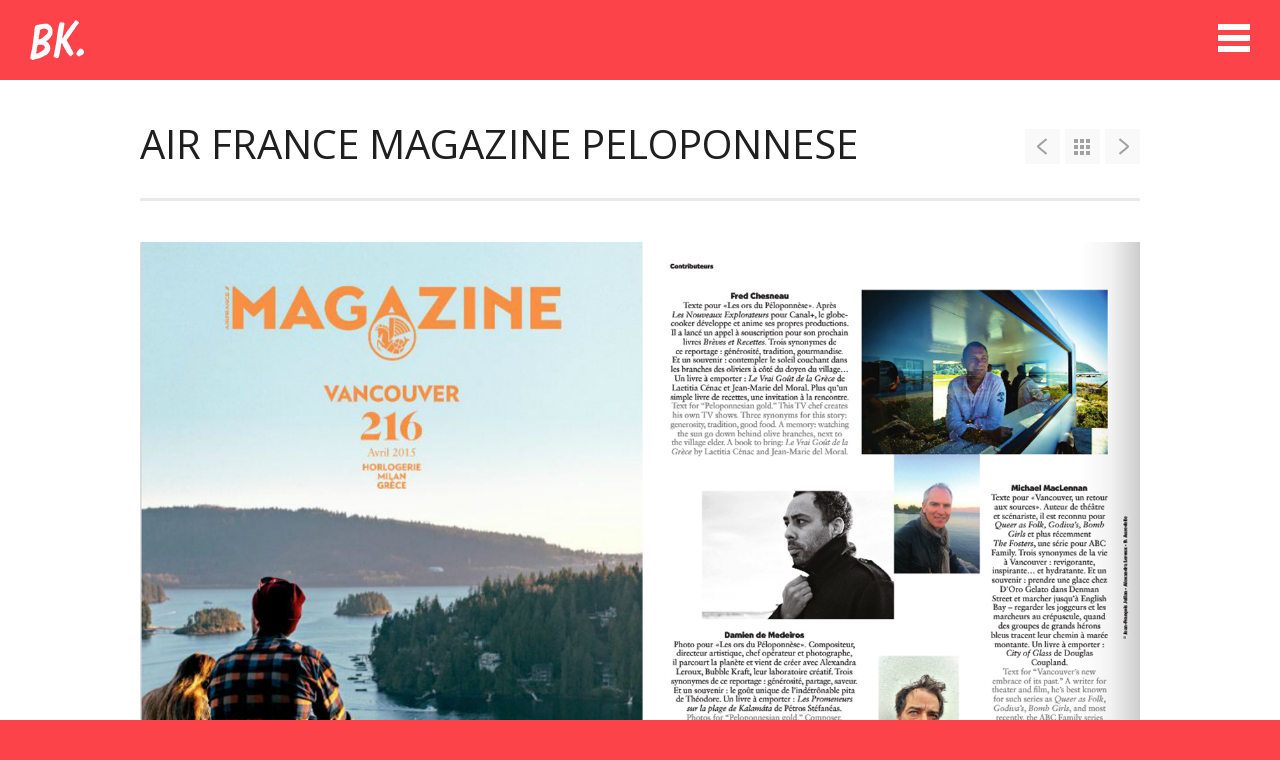

--- FILE ---
content_type: text/html; charset=UTF-8
request_url: http://bubblekraft.fr/project/air-france-magazine-0915/
body_size: 4516
content:
<!DOCTYPE html>
<html lang="fr-FR" prefix="og: http://ogp.me/ns#">

<head>
	<meta http-equiv="Content-Type" content="text/html; charset=UTF-8" />
	<title>Bubble Kraft AIR FRANCE MAGAZINE PELOPONNESE - Bubble Kraft</title>
	<meta name="viewport" content="width=device-width, initial-scale = 1.0, maximum-scale=1.0, user-scalable=no" />
	<link href='http://fonts.googleapis.com/css?family=PT+Sans' rel='stylesheet' type='text/css'>
	<link rel="stylesheet" type="text/css" href="http://fonts.googleapis.com/css?family=Droid+Serif:regular,bold" />
								
				<link rel="stylesheet" type="text/css" href="http://fonts.googleapis.com/css?family=Open+Sans:regular,italic,bold,bolditalic" />
		
			
			
	
	<link rel="stylesheet" href="http://bubblekraft.fr/wp-content/themes/portthemetrust/style.css" type="text/css" media="screen" />
	<link rel="alternate" type="application/rss+xml" title="Bubble Kraft RSS Feed" href="http://bubblekraft.fr/feed/" />
	<link rel="alternate" type="application/atom+xml" title="Bubble Kraft Atom Feed" href="http://bubblekraft.fr/feed/atom/" />
	<link rel="pingback" href="http://bubblekraft.fr/xmlrpc.php" />
	
			<link rel="shortcut icon" href="http://bubblekraft.fr/wp-content/uploads/2014/07/Sans-titre-3.png" />
		
		
	
<!-- This site is optimized with the Yoast WordPress SEO plugin v2.2.1 - https://yoast.com/wordpress/plugins/seo/ -->
<link rel="canonical" href="http://bubblekraft.fr/project/air-france-magazine-0915/" />
<meta property="og:locale" content="fr_FR" />
<meta property="og:type" content="article" />
<meta property="og:title" content="AIR FRANCE MAGAZINE PELOPONNESE - Bubble Kraft" />
<meta property="og:url" content="http://bubblekraft.fr/project/air-france-magazine-0915/" />
<meta property="og:site_name" content="Bubble Kraft" />
<meta property="og:image" content="http://bubblekraft.fr/wp-content/uploads/2015/04/AIR-FRANCE-04-15.jpg" />
<meta name="twitter:card" content="summary"/>
<meta name="twitter:title" content="AIR FRANCE MAGAZINE PELOPONNESE - Bubble Kraft"/>
<meta name="twitter:domain" content="Bubble Kraft"/>
<meta name="twitter:image:src" content="http://bubblekraft.fr/wp-content/uploads/2015/04/AIR-FRANCE-04-15.jpg"/>
<!-- / Yoast WordPress SEO plugin. -->

		<script type="text/javascript">
			window._wpemojiSettings = {"baseUrl":"http:\/\/s.w.org\/images\/core\/emoji\/72x72\/","ext":".png","source":{"concatemoji":"http:\/\/bubblekraft.fr\/wp-includes\/js\/wp-emoji-release.min.js?ver=4.2.39"}};
			!function(e,n,t){var a;function o(e){var t=n.createElement("canvas"),a=t.getContext&&t.getContext("2d");return!(!a||!a.fillText)&&(a.textBaseline="top",a.font="600 32px Arial","flag"===e?(a.fillText(String.fromCharCode(55356,56812,55356,56807),0,0),3e3<t.toDataURL().length):(a.fillText(String.fromCharCode(55357,56835),0,0),0!==a.getImageData(16,16,1,1).data[0]))}function i(e){var t=n.createElement("script");t.src=e,t.type="text/javascript",n.getElementsByTagName("head")[0].appendChild(t)}t.supports={simple:o("simple"),flag:o("flag")},t.DOMReady=!1,t.readyCallback=function(){t.DOMReady=!0},t.supports.simple&&t.supports.flag||(a=function(){t.readyCallback()},n.addEventListener?(n.addEventListener("DOMContentLoaded",a,!1),e.addEventListener("load",a,!1)):(e.attachEvent("onload",a),n.attachEvent("onreadystatechange",function(){"complete"===n.readyState&&t.readyCallback()})),(a=t.source||{}).concatemoji?i(a.concatemoji):a.wpemoji&&a.twemoji&&(i(a.twemoji),i(a.wpemoji)))}(window,document,window._wpemojiSettings);
		</script>
		<style type="text/css">
img.wp-smiley,
img.emoji {
	display: inline !important;
	border: none !important;
	box-shadow: none !important;
	height: 1em !important;
	width: 1em !important;
	margin: 0 .07em !important;
	vertical-align: -0.1em !important;
	background: none !important;
	padding: 0 !important;
}
</style>
<link rel='stylesheet' id='themetrust-social-style-css'  href='http://bubblekraft.fr/wp-content/plugins/themetrust-social/styles.css?ver=0.1' type='text/css' media='screen' />
<link rel='stylesheet' id='slideshow-css'  href='http://bubblekraft.fr/wp-content/themes/portthemetrust/css/flexslider.css?ver=1.8' type='text/css' media='all' />
<script type='text/javascript' src='http://bubblekraft.fr/wp-includes/js/jquery/jquery.js?ver=1.11.2'></script>
<script type='text/javascript' src='http://bubblekraft.fr/wp-includes/js/jquery/jquery-migrate.min.js?ver=1.2.1'></script>
<meta name="generator" content="WordPress 4.2.39" />
<link rel='shortlink' href='http://bubblekraft.fr/?p=884' />
<meta name="generator" content=" " />

<style type="text/css" media="screen">


	h1, h2, h3, h4, h5, h6, .homeSection h3, #pageHead h1, .widgetBox span.title, #homeContent p.big { font-family: 'Open Sans' !important; }


	#bannerText .main { margin-top: -15px; }

	blockquote, address {
		border-left: 5px solid #fc4349;
	}	
	#content .project.small .inside{
		background-color: #fc4349 !important;
	}	

	#pageslide {
		background-color: #f8f8f8;
	}	

#header .top.solid, #header .top, .has-banner #header .top.solid { background-color: #fc4349;}
a { color: #fc4349;}
a:hover {color: #fc232a;}
.button, #searchsubmit, input[type="submit"] {background-color: #8224e3;}

	#homeBanner {
		background: url(http://bubblekraft.fr/wp-content/uploads/2015/11/HOME-PAGE-NEW-OK.jpg) no-repeat center center fixed;		
		-webkit-background-size: 100%; 
		-moz-background-size: 100%; 
		-o-background-size: 100%; 
		background-size: 100%;
		background-size: cover;
		-webkit-background-size: cover; 
		-moz-background-size: cover; 
		-o-background-size: cover;			
		overflow: hidden;
		width: 100%;		
		margin: 0;	
		position: relative;
	}




	#featuredPages {
		background: transparent url(http://bubblekraft.fr/wp-content/uploads/2014/09/FK6A7179ARG9.png) no-repeat center center fixed;			
		-webkit-background-size: 100%; 
		-moz-background-size: 100%; 
		-o-background-size: 100%; 
		background-size: 100%;
		background-size: cover;
		-webkit-background-size: cover; 
		-moz-background-size: cover; 
		-o-background-size: cover;			
		overflow: hidden;
		width: 100%;		
		margin: 0;		
	}

/* Centers testimonials section when only two testimonials are present */
#testimonials .testimonials {
     max-width: 700px;
}
</style>

<!--[if IE 8]>
<link rel="stylesheet" href="http://bubblekraft.fr/wp-content/themes/portthemetrust/css/ie8.css" type="text/css" media="screen" />
<![endif]-->
<!--[if IE]><script src="http://html5shiv.googlecode.com/svn/trunk/html5.js"></script><![endif]-->




<style type="text/css" id="custom-background-css">
body.custom-background { background-color: #fc4349; }
</style>
	
</head>

<body class="single single-project postid-884 custom-background chrome has-banner" >
				<div id="slideNav" class="panel">
			<a href="javascript:jQuery.pageslide.close()" class="closeBtn"></a>								
			<div id="mainNav">
				<div class="menu-main-menu-container"><ul id="menu-main-menu" class=""><li id="menu-item-186" class="menu-item menu-item-type-post_type menu-item-object-page menu-item-186"><a href="http://bubblekraft.fr/">Home</a></li>
<li id="menu-item-108" class="menu-item menu-item-type-post_type menu-item-object-page menu-item-108"><a href="http://bubblekraft.fr/portfolio/"></a></li>
</ul></div>			</div>
						<div class="widgets">
				<div id="ttrust_social-2" class="ttrustSocial sidebarBox widgetBox"><style>.ttrustSocial a {color:#420000 !important;}.ttrustSocial a:hover {color:#000000 !important}</style><ul class="clearfix small"><li><a href="https://www.facebook.com/bubblekraft" target="_blank"><span class="icon-facebook"></span></a><li><a href="https://twitter.com/bubblekraft1" target="_blank"><span class="icon-twitter"></span></a><li><a href="https://vimeo.com/bubblekraft" target="_blank"><span class="icon-vimeo"></span></a></ul></div><div id="aptfinbytap_domain-2" class="APTFIN_by_TAP sidebarBox widgetBox"><span class="widgetTitle"></span><!-- Using AlpinePT for Instagram v1.2.7 with JSON--><!-- Request made --><!-- Try manual_cURL() --><!-- Failed using wp_remote_get and JSON -->Sorry:<br><br>- Instagram feed not found.</div><div id="text-2" class="widget_text sidebarBox widgetBox">			<div class="textwidget"><p><a href="mailto:alexandra@bubblekraft.com">alexandra@bubblekraft.com</a><br />
<a href="mailto:damien@bubblekraft.com">damien@bubblekraft.com</a><br />
<a 
</p>
</div>
		</div>			</div>
						
		</div>
	<div id="container">	
<div id="header">
	<div class="top">
		<div class="inside clearfix">
								
						<div id="logo">
							
				<h3 class="logo"><a href="http://bubblekraft.fr"><img src="http://bubblekraft.fr/wp-content/uploads/2014/07/Sans-titre-23.png" alt="Bubble Kraft" /></a></h3>
				
			</div>			
			
			<a href="#slideNav" class="menuToggle"></a>				
			
		</div>		
	</div>
		
</div>

			
		
		<div id="pageHead">				
		<div class="inside">				
			<h1>AIR FRANCE MAGAZINE PELOPONNESE</h1>
			<div class="projectNav clearfix">					
								
				<div class="previous ">
					<a href="http://bubblekraft.fr/project/goodnews-english-version/" rel="prev"></a>				</div>
												<div class="portfolio ">						
					<a href="http://bubblekraft.fr/portfolio/"></a>				
				</div>
								<div class="next ">						
					<a href="http://bubblekraft.fr/project/invitation-les-prairies-de-paris/" rel="next"></a>				
				</div>
			</div>								
		</div>					
		</div>
		<div id="middle" class="clearfix">		 
		<div id="content" class="full">			
						    
			<div class="project clearfix">   						
				<p><a href="http://bubblekraft.fr/wp-content/uploads/2015/04/01-02.jpg"><img class="alignnone size-full wp-image-909" src="http://bubblekraft.fr/wp-content/uploads/2015/04/01-02.jpg" alt="01-02" width="1570" height="1047" /></a></p>
<p><a href="http://bubblekraft.fr/wp-content/uploads/2015/04/03ok.png"><img class="alignnone size-full wp-image-906" src="http://bubblekraft.fr/wp-content/uploads/2015/04/03ok.png" alt="03ok" width="1570" height="1047" /></a></p>
<p><a href="http://bubblekraft.fr/wp-content/uploads/2015/04/04ok.png"><img class="alignnone size-full wp-image-905" src="http://bubblekraft.fr/wp-content/uploads/2015/04/04ok.png" alt="04ok" width="1569" height="1048" /></a></p>
<p><a href="http://bubblekraft.fr/wp-content/uploads/2015/04/06ok.png"><img class="alignnone size-full wp-image-903" src="http://bubblekraft.fr/wp-content/uploads/2015/04/06ok.png" alt="06ok" width="1568" height="1045" /></a></p>
<p><a href="http://bubblekraft.fr/wp-content/uploads/2015/04/07ok.png"><img class="alignnone size-full wp-image-902" src="http://bubblekraft.fr/wp-content/uploads/2015/04/07ok.png" alt="07ok" width="1570" height="1046" /></a></p>
<p><a href="http://bubblekraft.fr/wp-content/uploads/2015/04/08ok.png"><img class="alignnone size-full wp-image-901" src="http://bubblekraft.fr/wp-content/uploads/2015/04/08ok.png" alt="08ok" width="1567" height="1043" /></a></p>
<p><a href="http://bubblekraft.fr/wp-content/uploads/2015/04/09ok.png"><img class="alignnone size-full wp-image-900" src="http://bubblekraft.fr/wp-content/uploads/2015/04/09ok.png" alt="09ok" width="1564" height="1042" /></a></p>
									
			</div>
			


	
													    	
		</div>
		</div>
	<div id="footer" >
		
		<div class="secondary">
			<div class="inside clearfix">
									<div class="left"><p>&copy; 2026 <a href="http://bubblekraft.fr"><strong>Bubble Kraft</strong></a> All Rights Reserved.</p></div>
			<div class="right"><p>crafted by <a href="http://www.upperkutfactory.com/">Upperkut Factory</a></p></div>
			</div><!-- end footer inside-->
		</div><!-- end footer secondary-->

	</div><!-- end footer -->
</div><!-- end container -->

<script type="text/javascript">
//<![CDATA[
jQuery(document).ready(function(){
	
	jQuery('.flexslider.primary').flexslider({
		slideshowSpeed: 6000,  
		directionNav: true,
		slideshow: 1,				 				
		animation: 'fade',
		animationLoop: true
	});  

});
//]]>
</script><link rel='stylesheet' id='AlpinePhotoTiles_style-css'  href='http://bubblekraft.fr/wp-content/plugins/alpine-photo-tile-for-instagram/css/AlpinePhotoTiles_style.css?ver=1.2.7' type='text/css' media='all' />
<script type='text/javascript' src='http://bubblekraft.fr/wp-includes/js/comment-reply.min.js?ver=4.2.39'></script>
<script type='text/javascript' src='http://bubblekraft.fr/wp-content/themes/portthemetrust/js/jquery.fitvids.js?ver=1.0'></script>
<script type='text/javascript' src='http://bubblekraft.fr/wp-content/themes/portthemetrust/js/jquery.actual.min.js?ver=1.8.13'></script>
<script type='text/javascript' src='http://bubblekraft.fr/wp-content/themes/portthemetrust/js/jquery.pageslide.min.js?ver=2.0'></script>
<script type='text/javascript' src='http://bubblekraft.fr/wp-content/themes/portthemetrust/js/jquery.scrollTo.min.js?ver=1.4.6'></script>
<script type='text/javascript' src='http://bubblekraft.fr/wp-content/themes/portthemetrust/js/jquery.isotope.min.js?ver=1.3.110525'></script>
<script type='text/javascript' src='http://bubblekraft.fr/wp-content/themes/portthemetrust/js/jquery.flexslider-min.js?ver=1.8'></script>
<script type='text/javascript' src='http://bubblekraft.fr/wp-content/themes/portthemetrust/js/theme_trust.js?ver=1.0'></script>
<script type='text/javascript' src='http://bubblekraft.fr/wp-content/plugins/alpine-photo-tile-for-instagram/js/AlpinePhotoTiles_script.js?ver=1.2.7'></script>
</body>
</html>
<!-- Performance optimized by W3 Total Cache. Learn more: http://www.w3-edge.com/wordpress-plugins/

 Served from: bubblekraft.fr @ 2026-01-20 19:48:32 by W3 Total Cache -->

--- FILE ---
content_type: text/javascript
request_url: http://bubblekraft.fr/wp-content/themes/portthemetrust/js/theme_trust.js?ver=1.0
body_size: 1832
content:
///////////////////////////////		
// Set Variables
///////////////////////////////

var gridContainer = jQuery('.thumbs');
var colW;
var gridGutter = 0;
var thumbWidth = 350;
var themeColumns = 3;
var homeBannerTextOffset = -20;
var stickyNavOffsetTop;
var topOffest = (jQuery('body').hasClass('admin-bar')) ? 32 : 0;
var OS;

///////////////////////////////		
// Mobile Detection
///////////////////////////////

function isMobile(){
    return (
        (navigator.userAgent.match(/Android/i)) ||
		(navigator.userAgent.match(/webOS/i)) ||
		(navigator.userAgent.match(/iPhone/i)) ||
		(navigator.userAgent.match(/iPod/i)) ||
		(navigator.userAgent.match(/iPad/i)) ||
		(navigator.userAgent.match(/BlackBerry/))
    );
}


///////////////////////////////
// Project Filtering 
///////////////////////////////

function projectFilterInit() {
	jQuery('#filterNav a').click(function(){
		var selector = jQuery(this).attr('data-filter');		
		jQuery('#projects .thumbs').isotope({
			filter: selector,			
			hiddenStyle : {
		    	opacity: 0,
		    	scale : 1
			}
		});
	
		if ( !jQuery(this).hasClass('selected') ) {
			jQuery(this).parents('#filterNav').find('.selected').removeClass('selected');
			jQuery(this).addClass('selected');
		}
	
		return false;
	});	
}


///////////////////////////////
// Isotope Items
///////////////////////////////

function isotopeInit() {	
	setColumns();	
	gridContainer.isotope({		
		resizable: false,
		layoutMode: 'fitRows',
		masonry: {
			columnWidth: colW
		}
	});	
	
	jQuery(".thumbs .small").css("visibility", "visible");
			
}

///////////////////////////////
// Isotope Grid Resize
///////////////////////////////

function setColumns()
{	
	var columns;
	var gw = gridContainer.width();
	if(gw<=700){
		columns = 1;		
	}else{
		columns = 3;		
	}
	colW = Math.floor(gw / columns);		
	jQuery('.thumbs .small').each(function(id){
		jQuery(this).css('width',colW+'px');			
	});	
	jQuery('.thumbs .small').show();
}

function gridResize() {	
	setColumns();
	gridContainer.isotope({		
		resizable: false,
		layoutMode: 'fitRows',
		masonry: {
			columnWidth: colW
		}
	});
}

///////////////////////////////
// Set Home Slideshow Height
///////////////////////////////

function setHomeBannerHeight() {
	var windowHeight = jQuery(window).height()-topOffest;	
	jQuery('.home #homeBanner').height(windowHeight);	
	jQuery('.home #header .bottom').height(windowHeight);	
	
}

///////////////////////////////
// Center Home Slideshow Text
///////////////////////////////

function centerHomeBannerText() {
		var bannerText = jQuery('.home #homeBanner #bannerText');
		var bannerTextTop = (jQuery('.home #header').actual('height')/2) - (jQuery('.home #homeBanner #bannerText').actual('height')/2);		
		bannerText.css('margin-top', bannerTextTop+'px');		
		bannerText.show();		
}

///////////////////////////////
// Home Slideshow Parallax
///////////////////////////////

function homeParallax(){
	if(jQuery('body').hasClass('home')){	
		var top = jQuery(this).scrollTop();			
		//jQuery('.home #homeBanner #bannerText').css('transform', 'translateY(' + (-top/3) + 'px)');
		jQuery('#homeBanner.hasBackground').css({'background-position' : 'center ' + (-top/6)+"px"});
		//jQuery('.homeSection.hasBackground').css({'background-position' : 'center ' + (-(top-1600)/6)+"px"});		
		//Scroll and fade out the banner text
	    jQuery('.home #homeBanner #bannerText').css({'opacity' : 1-(top/700)});		
	}	
}

///////////////////////////////
// Sticky Nav Offset
///////////////////////////////

function setStickyNavOffset(){
	if(!jQuery('body').hasClass('home')){	
		jQuery('#header').css('height', jQuery('#header .top').height() );
	}	
}

///////////////////////////////
// SlideNav
///////////////////////////////

function setSlideNav(){
	jQuery(".menuToggle").pageslide({ direction: "left"});
}

function setHeaderBackground() {		
	var scrollTop = jQuery(window).scrollTop(); // our current vertical position from the top	
	
	if (scrollTop > 300 || jQuery(window).width() < 700) { 
		jQuery('#header .top').addClass('solid');
	} else {
		jQuery('#header .top').removeClass('solid');		
	}
}


///////////////////////////////
// Initialize
///////////////////////////////	
	
jQuery.noConflict();
jQuery(document).ready(function(){	
	//Stuff that happens after images are loaded
	jQuery('#container').imagesLoaded(function(){	
		setStickyNavOffset();
		isotopeInit();	
		projectFilterInit();
		if(jQuery('body').hasClass('home')){
			setHomeBannerHeight();
			centerHomeBannerText();
		}
		jQuery('#container').css('opacity', '1' );	
	});
	
	setSlideNav();
	
	setHeaderBackground();	
	if(!isMobile() && jQuery(window).width() >700){			
		homeParallax();
	}	
	
	//Resize events
	jQuery(window).smartresize(function(){
		gridResize();
		setHomeBannerHeight();
		centerHomeBannerText();	
		setHeaderBackground();	
	});
	
	//Scroll events
	jQuery(window).scroll(function() {	
		setHeaderBackground();	
		if(!isMobile() && jQuery(window).width() > 700){			
			homeParallax();
		}
	});
	
	//Set Down Arrow Button
	jQuery('#downButton').click(function(){		
		jQuery.scrollTo("#middle", 1000, { offset:-(jQuery('#header .top').height()+topOffest), axis:'y' });
	});		
	
	jQuery('img').attr('title','');	
	jQuery("#content").fitVids();		
});

